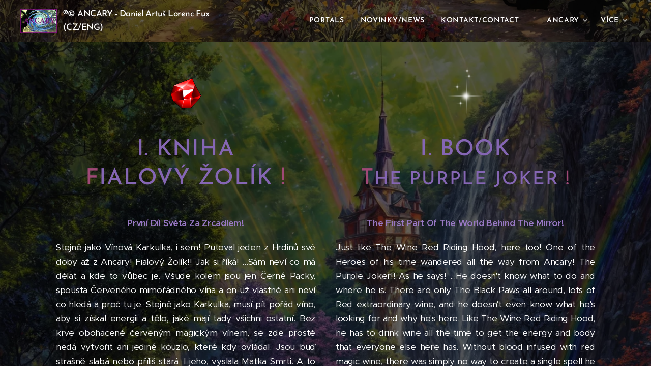

--- FILE ---
content_type: text/html; charset=UTF-8
request_url: https://www.ancary.com/purplejoker/
body_size: 19901
content:
<!DOCTYPE html>
<html class="no-js" prefix="og: https://ogp.me/ns#" lang="cs">
<head><link rel="preconnect" href="https://duyn491kcolsw.cloudfront.net" crossorigin><link rel="preconnect" href="https://fonts.gstatic.com" crossorigin><meta charset="utf-8"><link rel="icon" href="https://duyn491kcolsw.cloudfront.net/files/2d/2di/2div3h.svg?ph=0a01de2d6e" type="image/svg+xml" sizes="any"><link rel="icon" href="https://duyn491kcolsw.cloudfront.net/files/07/07f/07fzq8.svg?ph=0a01de2d6e" type="image/svg+xml" sizes="16x16"><link rel="icon" href="https://duyn491kcolsw.cloudfront.net/files/1j/1j3/1j3767.ico?ph=0a01de2d6e"><link rel="apple-touch-icon" href="https://duyn491kcolsw.cloudfront.net/files/1j/1j3/1j3767.ico?ph=0a01de2d6e"><link rel="icon" href="https://duyn491kcolsw.cloudfront.net/files/1j/1j3/1j3767.ico?ph=0a01de2d6e">
    <meta http-equiv="X-UA-Compatible" content="IE=edge">
    <title>I. Fialový Žolík / The Purple Joker :: Ancary Ryborandia Kyrandia</title>
    <meta name="viewport" content="width=device-width,initial-scale=1">
    <meta name="msapplication-tap-highlight" content="no">
    
    <link href="https://duyn491kcolsw.cloudfront.net/files/0r/0rk/0rklmm.css?ph=0a01de2d6e" media="print" rel="stylesheet">
    <link href="https://duyn491kcolsw.cloudfront.net/files/2e/2e5/2e5qgh.css?ph=0a01de2d6e" media="screen and (min-width:100000em)" rel="stylesheet" data-type="cq" disabled>
    <link rel="stylesheet" href="https://duyn491kcolsw.cloudfront.net/files/41/41k/41kc5i.css?ph=0a01de2d6e"><link rel="stylesheet" href="https://duyn491kcolsw.cloudfront.net/files/3b/3b2/3b2e8e.css?ph=0a01de2d6e" media="screen and (min-width:37.5em)"><link rel="stylesheet" href="https://duyn491kcolsw.cloudfront.net/files/2v/2vp/2vpyx8.css?ph=0a01de2d6e" data-wnd_color_scheme_file=""><link rel="stylesheet" href="https://duyn491kcolsw.cloudfront.net/files/34/34q/34qmjb.css?ph=0a01de2d6e" data-wnd_color_scheme_desktop_file="" media="screen and (min-width:37.5em)" disabled=""><link rel="stylesheet" href="https://duyn491kcolsw.cloudfront.net/files/1j/1jo/1jorv9.css?ph=0a01de2d6e" data-wnd_additive_color_file=""><link rel="stylesheet" href="https://duyn491kcolsw.cloudfront.net/files/1q/1q6/1q648d.css?ph=0a01de2d6e" data-wnd_typography_file=""><link rel="stylesheet" href="https://duyn491kcolsw.cloudfront.net/files/48/48d/48d6xr.css?ph=0a01de2d6e" data-wnd_typography_desktop_file="" media="screen and (min-width:37.5em)" disabled=""><script>(()=>{let e=!1;const t=()=>{if(!e&&window.innerWidth>=600){for(let e=0,t=document.querySelectorAll('head > link[href*="css"][media="screen and (min-width:37.5em)"]');e<t.length;e++)t[e].removeAttribute("disabled");e=!0}};t(),window.addEventListener("resize",t),"container"in document.documentElement.style||fetch(document.querySelector('head > link[data-type="cq"]').getAttribute("href")).then((e=>{e.text().then((e=>{const t=document.createElement("style");document.head.appendChild(t),t.appendChild(document.createTextNode(e)),import("https://duyn491kcolsw.cloudfront.net/client/js.polyfill/container-query-polyfill.modern.js").then((()=>{let e=setInterval((function(){document.body&&(document.body.classList.add("cq-polyfill-loaded"),clearInterval(e))}),100)}))}))}))})()</script>
<link rel="preload stylesheet" href="https://duyn491kcolsw.cloudfront.net/files/2m/2m8/2m8msc.css?ph=0a01de2d6e" as="style"><meta name="description" content="Stejně jako Vínová Karkulka, i sem! Putoval jeden z Hrdinů své doby až z Ancary! Fialový Žolík!! Jak si říká! ...Sám neví co má dělat a kde to vůbec je. Všude kolem jsou jen Černé Packy, spousta Červeného mimořádného vína a on už vlastně ani neví co hledá a proč tu je. Stejně jako Karkulka, musí pít pořád víno, aby..."><meta name="keywords" content=""><meta name="generator" content="Webnode 2"><meta name="apple-mobile-web-app-capable" content="no"><meta name="apple-mobile-web-app-status-bar-style" content="black"><meta name="format-detection" content="telephone=no">

<meta property="og:url" content="https://www.ancary.com/purplejoker/"><meta property="og:title" content="I. Fialový Žolík / The Purple Joker :: Ancary Ryborandia Kyrandia"><meta property="og:type" content="article"><meta property="og:description" content="Stejně jako Vínová Karkulka, i sem! Putoval jeden z Hrdinů své doby až z Ancary! Fialový Žolík!! Jak si říká! ...Sám neví co má dělat a kde to vůbec je. Všude kolem jsou jen Černé Packy, spousta Červeného mimořádného vína a on už vlastně ani neví co hledá a proč tu je. Stejně jako Karkulka, musí pít pořád víno, aby..."><meta property="og:site_name" content="Ancary Ryborandia Kyrandia"><meta property="og:image" content="https://0a01de2d6e.clvaw-cdnwnd.com/f1faed6b2c8af79c635d86d66f5333fe/200000137-d9797d979a/700/Drahokam9.png?ph=0a01de2d6e"><meta property="og:article:published_time" content="2025-08-15T00:00:00+0200"><meta name="robots" content="index,follow"><link rel="canonical" href="https://www.ancary.com/purplejoker/"><script>window.checkAndChangeSvgColor=function(c){try{var a=document.getElementById(c);if(a){c=[["border","borderColor"],["outline","outlineColor"],["color","color"]];for(var h,b,d,f=[],e=0,m=c.length;e<m;e++)if(h=window.getComputedStyle(a)[c[e][1]].replace(/\s/g,"").match(/^rgb[a]?\(([0-9]{1,3}),([0-9]{1,3}),([0-9]{1,3})/i)){b="";for(var g=1;3>=g;g++)b+=("0"+parseInt(h[g],10).toString(16)).slice(-2);"0"===b.charAt(0)&&(d=parseInt(b.substr(0,2),16),d=Math.max(16,d),b=d.toString(16)+b.slice(-4));f.push(c[e][0]+"="+b)}if(f.length){var k=a.getAttribute("data-src"),l=k+(0>k.indexOf("?")?"?":"&")+f.join("&");a.src!=l&&(a.src=l,a.outerHTML=a.outerHTML)}}}catch(n){}};</script><script>
		window._gtmDataLayer = window._gtmDataLayer || [];
		(function(w,d,s,l,i){w[l]=w[l]||[];w[l].push({'gtm.start':new Date().getTime(),event:'gtm.js'});
		var f=d.getElementsByTagName(s)[0],j=d.createElement(s),dl=l!='dataLayer'?'&l='+l:'';
		j.async=true;j.src='https://www.googletagmanager.com/gtm.js?id='+i+dl;f.parentNode.insertBefore(j,f);})
		(window,document,'script','_gtmDataLayer','GTM-542MMSL');</script></head>
<body class="l wt-page l-default l-d-none b-btn-sq b-btn-s-l b-btn-dn b-btn-bw-1 img-d-n img-t-o img-h-z line-solid b-e-ds lbox-d c-s-m  wnd-tce  wnd-fe"><noscript>
				<iframe
				 src="https://www.googletagmanager.com/ns.html?id=GTM-542MMSL"
				 height="0"
				 width="0"
				 style="display:none;visibility:hidden"
				 >
				 </iframe>
			</noscript>

<div class="wnd-page l-page cs-gray ac-none t-t-fs-m t-t-fw-l t-t-sp t-t-d-n t-s-fs-s t-s-fw-l t-s-sp-n t-s-d-n t-p-fs-s t-p-fw-m t-p-sp-n t-h-fs-s t-h-fw-l t-h-sp t-bq-fs-s t-bq-fw-l t-bq-sp t-bq-d-l t-btn-fw-l t-nav-fw-s t-pd-fw-s t-nav-tt-u">
    <div class="l-w t cf t-31">
        <div class="l-bg cf">
            <div class="s-bg-l">
                
                
            </div>
        </div>
        <header class="l-h cf">
            <div class="sw cf">
	<div class="sw-c cf"><section data-space="true" class="s s-hn s-hn-default wnd-mt-classic wnd-na-c logo-classic sc-m wnd-background-image  wnd-w-max wnd-nh-m hm-hidden menu-default-underline">
	<div class="s-w">
		<div class="s-o">

			<div class="s-bg">
                <div class="s-bg-l wnd-background-image fx-none bgpos-bottom-center bgatt-scroll overlay-black">
                    <picture><source type="image/webp" srcset="https://0a01de2d6e.clvaw-cdnwnd.com/f1faed6b2c8af79c635d86d66f5333fe/200000346-718ff71901/700/V%C3%ADnov%C3%A1%20Doba.webp?ph=0a01de2d6e 700w, https://0a01de2d6e.clvaw-cdnwnd.com/f1faed6b2c8af79c635d86d66f5333fe/200000346-718ff71901/V%C3%ADnov%C3%A1%20Doba.webp?ph=0a01de2d6e 1920w, https://0a01de2d6e.clvaw-cdnwnd.com/f1faed6b2c8af79c635d86d66f5333fe/200000346-718ff71901/V%C3%ADnov%C3%A1%20Doba.webp?ph=0a01de2d6e 2x" sizes="100vw" ><img src="https://0a01de2d6e.clvaw-cdnwnd.com/f1faed6b2c8af79c635d86d66f5333fe/200000345-bc3ccbc3ce/V%C3%ADnov%C3%A1%20Doba.png?ph=0a01de2d6e" width="1920" height="1281" alt="" ></picture>
                    
                </div>
			</div>

			<div class="h-w h-f wnd-fixed">

				<div class="n-l">
					<div class="s-c menu-nav">
						<div class="logo-block">
							<div class="b b-l logo logo-default logo-nb brandon-grotesque wnd-logo-with-text wnd-iar-2-1 logo-17 b-ls-m" id="wnd_LogoBlock_27661" data-wnd_mvc_type="wnd.fe.LogoBlock">
	<div class="b-l-c logo-content">
		<a class="b-l-link logo-link" href="/home/">

			<div class="b-l-image logo-image">
				<div class="b-l-image-w logo-image-cell">
                    <picture><source type="image/webp" srcset="https://0a01de2d6e.clvaw-cdnwnd.com/f1faed6b2c8af79c635d86d66f5333fe/200000294-c5d8ac5d8c/450/LOGO%20ANCARY-9.webp?ph=0a01de2d6e 255w, https://0a01de2d6e.clvaw-cdnwnd.com/f1faed6b2c8af79c635d86d66f5333fe/200000294-c5d8ac5d8c/700/LOGO%20ANCARY-9.webp?ph=0a01de2d6e 255w, https://0a01de2d6e.clvaw-cdnwnd.com/f1faed6b2c8af79c635d86d66f5333fe/200000294-c5d8ac5d8c/LOGO%20ANCARY-9.webp?ph=0a01de2d6e 255w" sizes="(min-width: 600px) 450px, (min-width: 360px) calc(100vw * 0.8), 100vw" ><img src="https://0a01de2d6e.clvaw-cdnwnd.com/f1faed6b2c8af79c635d86d66f5333fe/200000051-7d9887e904/LOGO%20ANCARY.jpg?ph=0a01de2d6e" alt="" width="255" height="164" class="wnd-logo-img" ></picture>
				</div>
			</div>

			

			<div class="b-l-br logo-br"></div>

			<div class="b-l-text logo-text-wrapper">
				<div class="b-l-text-w logo-text">
					<span class="b-l-text-c logo-text-cell"><strong>®</strong>© ANCARY - Daniel Artuš Lorenc Fux<em> </em>(CZ/ENG)</span>
				</div>
			</div>

		</a>
	</div>
</div>
						</div>

						<div id="menu-slider">
							<div id="menu-block">
								<nav id="menu"><div class="menu-font menu-wrapper">
	<a href="#" class="menu-close" rel="nofollow" title="Close Menu"></a>
	<ul role="menubar" aria-label="Menu" class="level-1">
		<li role="none" class="wnd-homepage">
			<a class="menu-item" role="menuitem" href="/home/"><span class="menu-item-text">PORTALS</span></a>
			
		</li><li role="none">
			<a class="menu-item" role="menuitem" href="/news/"><span class="menu-item-text">Novinky/News</span></a>
			
		</li><li role="none">
			<a class="menu-item" role="menuitem" href="/contact/"><span class="menu-item-text">Kontakt/Contact</span></a>
			
		</li><li role="none" class="wnd-with-submenu">
			<a class="menu-item" role="menuitem" href="/ancary/"><span class="menu-item-text">♦ ANCARY</span></a>
			<ul role="menubar" aria-label="Menu" class="level-2">
		<li role="none">
			<a class="menu-item" role="menuitem" href="/fortuneteller/"><span class="menu-item-text">I. Zrození Vědmy / Birth of the Fortune Teller</span></a>
			
		</li><li role="none">
			<a class="menu-item" role="menuitem" href="/spellsarrows/"><span class="menu-item-text">II. Kouzla a Šípy / Spells and Arrows</span></a>
			
		</li><li role="none">
			<a class="menu-item" role="menuitem" href="/blackdarkforests/"><span class="menu-item-text">III. Černotemné Lesy / Blackdark Forests</span></a>
			
		</li><li role="none">
			<a class="menu-item" role="menuitem" href="/pestez/"><span class="menu-item-text">IV. Plazák Pestez / Reptilen Pestez</span></a>
			
		</li><li role="none">
			<a class="menu-item" role="menuitem" href="/seasoceans/"><span class="menu-item-text">V. Moře a Oceány / Seas and Oceans</span></a>
			
		</li><li role="none">
			<a class="menu-item" role="menuitem" href="/dracaria/"><span class="menu-item-text">VI. Pohádková DRACARIE / Fairy tale DRACARIA</span></a>
			
		</li><li role="none">
			<a class="menu-item" role="menuitem" href="/purplecard/"><span class="menu-item-text">VII. Šašek a Fialová Karta / Jester and the Purple Card</span></a>
			
		</li>
	</ul>
		</li><li role="none" class="wnd-with-submenu">
			<a class="menu-item" role="menuitem" href="/ryborandia/"><span class="menu-item-text">♦ RYBORANDIA</span></a>
			<ul role="menubar" aria-label="Menu" class="level-2">
		<li role="none">
			<a class="menu-item" role="menuitem" href="/diviningorb/"><span class="menu-item-text">I. Věštící Orb / Divining Orb</span></a>
			
		</li><li role="none">
			<a class="menu-item" role="menuitem" href="/redryborandia/"><span class="menu-item-text">II. Červená Ryborandie / Red Ryborandia</span></a>
			
		</li><li role="none">
			<a class="menu-item" role="menuitem" href="/golddigger/"><span class="menu-item-text">III. Zlatokopka a Nerosty / Gold Digger and Minerals</span></a>
			
		</li><li role="none">
			<a class="menu-item" role="menuitem" href="/lightbearers/"><span class="menu-item-text">IV. Světlonošové / Lightbearers</span></a>
			
		</li>
	</ul>
		</li><li role="none" class="wnd-active-path wnd-with-submenu">
			<a class="menu-item" role="menuitem" href="/wineage/"><span class="menu-item-text">♦ Vínová Doba/Wine Age</span></a>
			<ul role="menubar" aria-label="Menu" class="level-2">
		<li role="none">
			<a class="menu-item" role="menuitem" href="/redridinghood/"><span class="menu-item-text">I. Vínová Karkulka / The Wine Red Riding Hood</span></a>
			
		</li><li role="none" class="wnd-active wnd-active-path">
			<a class="menu-item" role="menuitem" href="/purplejoker/"><span class="menu-item-text">I. Fialový Žolík / The Purple Joker</span></a>
			
		</li>
	</ul>
		</li><li role="none">
			<a class="menu-item" role="menuitem" href="/hrdinove-heroes/"><span class="menu-item-text">• Ancary Hrdinové/Heroes</span></a>
			
		</li><li role="none">
			<a class="menu-item" role="menuitem" href="/mapa-maps/"><span class="menu-item-text">• Ancary Mapa/Maps</span></a>
			
		</li><li role="none">
			<a class="menu-item" role="menuitem" href="/creator/"><span class="menu-item-text">Tvůrce/Creator</span></a>
			
		</li><li role="none">
			<a class="menu-item" role="menuitem" href="/info/"><span class="menu-item-text">Info &amp; Sponsor</span></a>
			
		</li><li role="none">
			<a class="menu-item" role="menuitem" href="/album/"><span class="menu-item-text">Album</span></a>
			
		</li><li role="none">
			<a class="menu-item" role="menuitem" href="/knihovna-online/"><span class="menu-item-text">Knihovna Online</span></a>
			
		</li><li role="none">
			<a class="menu-item" role="menuitem" href="/koupit-od-autora/"><span class="menu-item-text">Koupit od Autora + E-kniha</span></a>
			
		</li><li role="none">
			<a class="menu-item" role="menuitem" href="/project-mmorpg/"><span class="menu-item-text">(?) Project MMORPG Game</span></a>
			
		</li><li role="none">
			<a class="menu-item" role="menuitem" href="/project-serial-netflix/"><span class="menu-item-text">(?) Project Serial (Netflix?)</span></a>
			
		</li><li role="none">
			<a class="menu-item" role="menuitem" href="/i-encyklopedi/"><span class="menu-item-text">(i) ENCYKLOPEDI</span></a>
			
		</li><li role="none" class="wnd-with-submenu">
			<a class="menu-item" role="menuitem" href="/podkategorie-kouzel/"><span class="menu-item-text">(i) LIBRARY</span></a>
			<ul role="menubar" aria-label="Menu" class="level-2">
		<li role="none">
			<a class="menu-item" role="menuitem" href="/knihasnu-bookofdream/"><span class="menu-item-text">|Kniha Snu-Book Of Dream|</span></a>
			
		</li>
	</ul>
		</li>
	</ul>
	<span class="more-text">Více</span>
</div></nav>
							</div>
						</div>

						<div class="cart-and-mobile">
							
							

							<div id="menu-mobile">
								<a href="#" id="menu-submit"><span></span>Menu</a>
							</div>
						</div>

					</div>
				</div>

			</div>

		</div>
	</div>
</section></div>
</div>
        </header>
        <main class="l-m cf">
            <div class="sw cf">
	<div class="sw-c cf"><section class="s s-hm s-hm-hidden wnd-h-hidden cf sc-w   hn-default"></section><section class="s s-basic cf sc-m wnd-background-image  wnd-w-default wnd-s-normal wnd-h-auto">
	<div class="s-w cf">
		<div class="s-o s-fs cf">
			<div class="s-bg cf">
				<div class="s-bg-l wnd-background-image fx-none bgpos-center-center bgatt-scroll overlay-black">
                    <picture><source type="image/webp" srcset="https://0a01de2d6e.clvaw-cdnwnd.com/f1faed6b2c8af79c635d86d66f5333fe/200000334-59ad859adb/700/animegenius_f73308f384c265270dafd9be436a9639.webp?ph=0a01de2d6e 700w, https://0a01de2d6e.clvaw-cdnwnd.com/f1faed6b2c8af79c635d86d66f5333fe/200000334-59ad859adb/animegenius_f73308f384c265270dafd9be436a9639.webp?ph=0a01de2d6e 1536w, https://0a01de2d6e.clvaw-cdnwnd.com/f1faed6b2c8af79c635d86d66f5333fe/200000334-59ad859adb/animegenius_f73308f384c265270dafd9be436a9639.webp?ph=0a01de2d6e 2x" sizes="100vw" ><img src="https://0a01de2d6e.clvaw-cdnwnd.com/f1faed6b2c8af79c635d86d66f5333fe/200000333-d1092d1094/animegenius_f73308f384c265270dafd9be436a9639.png?ph=0a01de2d6e" width="1536" height="1024" alt="" loading="lazy" ></picture>
					
				</div>
			</div>
			<div class="s-c s-fs cf">
				<div class="ez cf">
	<div class="ez-c"><div class="cw cf">
	<div class="cw-c cf"><div class="c cf" style="width:10.002%;">
	<div class="c-c cf"><div class="b b-text cf">
	<div class="b-c b-text-c b-s b-s-t60 b-s-b60 b-cs cf"></div>
</div></div>
</div><div class="c cf" style="width:10%;">
	<div class="c-c cf"><div class="b b-text cf">
	<div class="b-c b-text-c b-s b-s-t60 b-s-b60 b-cs cf"></div>
</div></div>
</div><div class="c cf" style="width:10.001%;">
	<div class="c-c cf"><div class="b b-text cf">
	<div class="b-c b-text-c b-s b-s-t60 b-s-b60 b-cs cf"></div>
</div><div class="b-img b-img-link b b-s cf wnd-orientation-square wnd-type-image img-s-n" style="margin-left:0;margin-right:0;" id="wnd_ImageBlock_1058">
    <a class="b-img-a" title="" href="/wineage/">
        <div class="b-img-w">
            <div class="b-img-c" style="padding-bottom:100%;text-align:center;">
                <picture><source type="image/webp" srcset="https://0a01de2d6e.clvaw-cdnwnd.com/f1faed6b2c8af79c635d86d66f5333fe/200000138-9373a9373f/450/Drahokam9.webp?ph=0a01de2d6e 450w, https://0a01de2d6e.clvaw-cdnwnd.com/f1faed6b2c8af79c635d86d66f5333fe/200000138-9373a9373f/700/Drahokam9.webp?ph=0a01de2d6e 700w, https://0a01de2d6e.clvaw-cdnwnd.com/f1faed6b2c8af79c635d86d66f5333fe/200000138-9373a9373f/Drahokam9.webp?ph=0a01de2d6e 1920w" sizes="(min-width: 600px) calc(100vw * 0.75), 100vw" ><img id="wnd_ImageBlock_1058_img" src="https://0a01de2d6e.clvaw-cdnwnd.com/f1faed6b2c8af79c635d86d66f5333fe/200000137-d9797d979a/Drahokam9.png?ph=0a01de2d6e" alt="" width="1920" height="1920" loading="lazy" style="top:0%;left:0%;width:100%;height:100%;position:absolute;" ></picture>
				</div>
            
	    </div>
    </a>
</div></div>
</div><div class="c cf" style="width:10%;">
	<div class="c-c cf"><div class="b b-text cf">
	<div class="b-c b-text-c b-s b-s-t60 b-s-b60 b-cs cf"></div>
</div></div>
</div><div class="c cf" style="width:10%;">
	<div class="c-c cf"><div class="b b-text cf">
	<div class="b-c b-text-c b-s b-s-t60 b-s-b60 b-cs cf"></div>
</div></div>
</div><div class="c cf" style="width:9.999%;">
	<div class="c-c cf"><div class="b b-text cf">
	<div class="b-c b-text-c b-s b-s-t60 b-s-b60 b-cs cf"></div>
</div></div>
</div><div class="c cf" style="width:9.999%;">
	<div class="c-c cf"><div class="b b-text cf">
	<div class="b-c b-text-c b-s b-s-t60 b-s-b60 b-cs cf"></div>
</div></div>
</div><div class="c cf" style="width:9.999%;">
	<div class="c-c cf"><div class="b-img b-img-link b b-s cf wnd-orientation-portrait wnd-type-image img-s-n" style="margin-left:0;margin-right:0;" id="wnd_ImageBlock_69160">
    <a class="b-img-a" title="" href="/wineage/">
        <div class="b-img-w">
            <div class="b-img-c" style="padding-bottom:150%;text-align:center;">
                <picture><source type="image/webp" srcset="https://0a01de2d6e.clvaw-cdnwnd.com/f1faed6b2c8af79c635d86d66f5333fe/200000248-15c2915c2d/450/imageedit_8_3734350776.webp?ph=0a01de2d6e 64w, https://0a01de2d6e.clvaw-cdnwnd.com/f1faed6b2c8af79c635d86d66f5333fe/200000248-15c2915c2d/700/imageedit_8_3734350776.webp?ph=0a01de2d6e 64w, https://0a01de2d6e.clvaw-cdnwnd.com/f1faed6b2c8af79c635d86d66f5333fe/200000248-15c2915c2d/imageedit_8_3734350776.webp?ph=0a01de2d6e 64w" sizes="(min-width: 600px) calc(100vw * 0.75), 100vw" ><img id="wnd_ImageBlock_69160_img" src="https://0a01de2d6e.clvaw-cdnwnd.com/f1faed6b2c8af79c635d86d66f5333fe/200000247-33d3533d38/imageedit_8_3734350776.png?ph=0a01de2d6e" alt="" width="64" height="96" loading="lazy" style="top:0%;left:0%;width:100%;height:100%;position:absolute;" ></picture>
				</div>
            
	    </div>
    </a>
</div></div>
</div><div class="c cf" style="width:10%;">
	<div class="c-c cf"><div class="b b-text cf">
	<div class="b-c b-text-c b-s b-s-t60 b-s-b60 b-cs cf"></div>
</div></div>
</div><div class="c cf" style="width:10%;">
	<div class="c-c cf"><div class="b b-text cf">
	<div class="b-c b-text-c b-s b-s-t60 b-s-b60 b-cs cf"></div>
</div></div>
</div></div>
</div><div class="cw cf">
	<div class="cw-c cf"><div class="c cf" style="width:50%;">
	<div class="c-c cf"><div class="b b-text cf">
	<div class="b-c b-text-c b-s b-s-t60 b-s-b60 b-cs cf"><h1 class="wnd-align-center"><strong><font class="wsw-29">I. KNIHA<br></font><font class="wsw-40">F</font><font class="wsw-29">IALOVÝ ŽOLÍK </font><font class="wsw-40">!</font></strong></h1>
</div>
</div><div class="b b-text cf">
	<div class="b-c b-text-c b-s b-s-t60 b-s-b60 b-cs cf"><p class="wnd-align-center" id="wnd_TextBlock_36901_inner_0" data-wnd_is_separable="1" data-wnd_separable_index="0" data-wnd_separable_id="wnd_TextBlock_36901"><font class="wsw-19"><strong>První Díl Světa Za Zrcadlem!</strong></font></p><p class="wnd-align-justify" id="wnd_TextBlock_36901_inner_1" data-wnd_is_separable="1" data-wnd_separable_index="1" data-wnd_separable_id="wnd_TextBlock_36901"><font class="wsw-10">Stejně jako Vínová Karkulka, i sem! Putoval jeden z Hrdinů své doby až z Ancary! Fialový Žolík!! Jak si říká! ...Sám neví co má dělat a kde to vůbec je. Všude kolem jsou jen Černé Packy, spousta Červeného mimořádného vína a on už vlastně ani neví co hledá a proč tu je. Stejně jako Karkulka, musí pít pořád víno, aby si získal energii a tělo, jaké mají tady všichni ostatní. Bez krve obohacené červeným magickým vínem, se zde prostě nedá vytvořit ani jediné kouzlo, které kdy ovládal. Jsou buď strašně slabá nebo příliš stará. I jeho, vyslala Matka Smrti. A to právě na pomoc Vínové Karkulce, jak ji všichni známe tady tímto jménem.</font></p></div>
</div></div>
</div><div class="c cf" style="width:50%;">
	<div class="c-c cf"><div class="b b-text cf">
	<div class="b-c b-text-c b-s b-s-t60 b-s-b60 b-cs cf"><h1 class="wnd-align-center"><strong><font class="wsw-29"><div class="wnd-align-center">I. BOOK</div></font><font class="wsw-40">T</font><span style="text-align: center; color: rgb(133, 102, 180); font-size: 2.25rem; letter-spacing: 0.125rem;">HE PURPLE JOKER <font class="wsw-40" style="">!</font></span></strong></h1></div>
</div><div class="b b-text cf">
	<div class="b-c b-text-c b-s b-s-t60 b-s-b60 b-cs cf"><p class="wnd-align-center" id="wnd_TextBlock_42530_inner_0" data-wnd_is_separable="1" data-wnd_separable_index="0" data-wnd_separable_id="wnd_TextBlock_42530"><font class="wsw-19"><strong>The First Part Of The World Behind The Mirror!<br></strong></font></p><p class="wnd-align-justify" id="wnd_TextBlock_42530_inner_1" data-wnd_is_separable="1" data-wnd_separable_index="1" data-wnd_separable_id="wnd_TextBlock_42530"><font class="wsw-10">Just like The Wine Red Riding Hood, here too! One of the Heroes of his time wandered all the way from Ancary! The Purple Joker!! As he says! ...He doesn't know what to do and where he is. There are only The Black Paws all around, lots of Red extraordinary wine, and he doesn't even know what he's looking for and why he's here. Like The Wine Red Riding Hood, he has to drink wine all the time to get the energy and body that everyone else here has. Without blood infused with red magic wine, there was simply no way to create a single spell he had ever mastered. His spells are either terribly weak or too old. His too, sent by the Mother of Death. And that's precisely so that he can help The Wine Red Riding Hood, as we all know her here by that name.</font></p></div>
</div></div>
</div></div>
</div><div class="cw cf">
	<div class="cw-c cf"><div class="c cf" style="width:50%;">
	<div class="c-c cf"><div class="b b-text cf">
	<div class="b-c b-text-c b-s b-s-t60 b-s-b60 b-cs cf"><p class="wnd-align-justify"><font class="wsw-10">Jenže on se nějak dostal přímo do Zrcadlového Světa Vínové Doby, který je prakticky naprosto stejný. Jediný rozdíl který tu je, je prý že zde vládnou Čtyři Žolíci, oproti druhé straně Zrcadla, kde to jsou, Černí Temní Warlockové Noci!!</font></p><p class="wnd-align-center"><em><font class="wsw-10">...Jak se píše runy na Zrcadle Světa hluboko zde v lese...</font></em></p></div>
</div></div>
</div><div class="c cf" style="width:50%;">
	<div class="c-c cf"><div class="b b-text cf">
	<div class="b-c b-text-c b-s b-s-t60 b-s-b60 b-cs cf"><p class="wnd-align-justify"><font class="wsw-10">But somehow he got directly into the Mirror World of the Wine Age, which is practically exactly the same. The only difference here is that the Four Jokers rule here, opposite the other side of the Mirror, where they are, the Black Dark Warlocks of the Night!!</font></p><p class="wnd-align-center"><em><font class="wsw-10">...As written in the runes on the Mirror Of The World deep here in the forest...</font></em><br></p></div>
</div></div>
</div></div>
</div></div>
</div>
			</div>
		</div>
	</div>
</section><section class="s s-basic cf sc-m wnd-background-pattern  wnd-w-default wnd-s-normal wnd-h-auto">
	<div class="s-w cf">
		<div class="s-o s-fs cf">
			<div class="s-bg cf">
				<div class="s-bg-l wnd-background-pattern  bgpos-center-center bgatt-scroll overlay-black-strong" style="background-image:url('https://duyn491kcolsw.cloudfront.net/files/4c/4c5/4c5fs8.jpg?ph=0a01de2d6e')">
                    
					
				</div>
			</div>
			<div class="s-c s-fs cf">
				<div class="ez cf">
	<div class="ez-c"><div class="cw cf">
	<div class="cw-c cf"><div class="c cf" style="width:78.574%;">
	<div class="c-c cf"><div class="b-img b-img-lightbox b b-s cf wnd-orientation-landscape wnd-type-image img-s-n" style="margin-left:0;margin-right:0;" id="wnd_ImageBlock_89770">
	<a class="litebox b-img-a" href="https://0a01de2d6e.clvaw-cdnwnd.com/f1faed6b2c8af79c635d86d66f5333fe/200000429-a0e76a0e78/V%C3%ADnova%20Za%20Zrcadlem%201%20-%20Deska.jpeg?ph=0a01de2d6e" width="1536" height="1024" title="">
		<div class="b-img-w">
			<div class="b-img-c" style="padding-bottom:66.67%;text-align:center;">
                <picture><source type="image/webp" srcset="https://0a01de2d6e.clvaw-cdnwnd.com/f1faed6b2c8af79c635d86d66f5333fe/200000430-16bfc16bfe/450/V%C3%ADnova%20Za%20Zrcadlem%201%20-%20Deska.webp?ph=0a01de2d6e 450w, https://0a01de2d6e.clvaw-cdnwnd.com/f1faed6b2c8af79c635d86d66f5333fe/200000430-16bfc16bfe/700/V%C3%ADnova%20Za%20Zrcadlem%201%20-%20Deska.webp?ph=0a01de2d6e 700w, https://0a01de2d6e.clvaw-cdnwnd.com/f1faed6b2c8af79c635d86d66f5333fe/200000430-16bfc16bfe/V%C3%ADnova%20Za%20Zrcadlem%201%20-%20Deska.webp?ph=0a01de2d6e 1536w" sizes="(min-width: 600px) calc(100vw * 0.75), 100vw" ><img id="wnd_ImageBlock_89770_img" src="https://0a01de2d6e.clvaw-cdnwnd.com/f1faed6b2c8af79c635d86d66f5333fe/200000429-a0e76a0e78/V%C3%ADnova%20Za%20Zrcadlem%201%20-%20Deska.jpeg?ph=0a01de2d6e" alt="" width="1536" height="1024" loading="lazy" style="top:0%;left:0%;width:100%;height:100%;position:absolute;" ></picture>
				</div>
			
		</div>
	</a>
</div></div>
</div><div class="c cf" style="width:21.426%;">
	<div class="c-c cf"><div class="b b-text cf">
	<div class="b-c b-text-c b-s b-s-t60 b-s-b60 b-cs cf"></div>
</div><div class="b b-text cf">
	<div class="b-c b-text-c b-s b-s-t60 b-s-b60 b-cs cf"></div>
</div><div class="b b-text cf">
	<div class="b-c b-text-c b-s b-s-t60 b-s-b60 b-cs cf"></div>
</div><div class="b b-text cf">
	<div class="b-c b-text-c b-s b-s-t60 b-s-b60 b-cs cf"></div>
</div><div class="b b-text cf">
	<div class="b-c b-text-c b-s b-s-t60 b-s-b60 b-cs cf"></div>
</div><div class="b b-text cf">
	<div class="b-c b-text-c b-s b-s-t60 b-s-b60 b-cs cf"></div>
</div><div class="b b-text cf">
	<div class="b-c b-text-c b-s b-s-t60 b-s-b60 b-cs cf"></div>
</div><div class="b b-text cf">
	<div class="b-c b-text-c b-s b-s-t60 b-s-b60 b-cs cf"></div>
</div><div class="b b-text cf">
	<div class="b-c b-text-c b-s b-s-t60 b-s-b60 b-cs cf"></div>
</div><div class="b-img b-img-lightbox b b-s cf wnd-orientation-landscape wnd-type-image img-s-n" style="margin-left:0;margin-right:0;" id="wnd_ImageBlock_43405">
	<a class="litebox b-img-a" href="https://0a01de2d6e.clvaw-cdnwnd.com/f1faed6b2c8af79c635d86d66f5333fe/200000179-00b6b00b6d/101b.png?ph=0a01de2d6e" width="1242" height="827" title="">
		<div class="b-img-w">
			<div class="b-img-c" style="padding-bottom:66.59%;text-align:center;">
                <picture><source type="image/webp" srcset="https://0a01de2d6e.clvaw-cdnwnd.com/f1faed6b2c8af79c635d86d66f5333fe/200000180-e3e2ce3e2f/450/101b.webp?ph=0a01de2d6e 450w, https://0a01de2d6e.clvaw-cdnwnd.com/f1faed6b2c8af79c635d86d66f5333fe/200000180-e3e2ce3e2f/700/101b.webp?ph=0a01de2d6e 700w, https://0a01de2d6e.clvaw-cdnwnd.com/f1faed6b2c8af79c635d86d66f5333fe/200000180-e3e2ce3e2f/101b.webp?ph=0a01de2d6e 1242w" sizes="(min-width: 600px) calc(100vw * 0.75), 100vw" ><img id="wnd_ImageBlock_43405_img" src="https://0a01de2d6e.clvaw-cdnwnd.com/f1faed6b2c8af79c635d86d66f5333fe/200000179-00b6b00b6d/101b.png?ph=0a01de2d6e" alt="" width="1242" height="827" loading="lazy" style="top:0%;left:0%;width:100%;height:100%;position:absolute;" ></picture>
				</div>
			
		</div>
	</a>
</div></div>
</div></div>
</div></div>
</div>
			</div>
		</div>
	</div>
</section><section class="s s-basic cf sc-m wnd-background-pattern  wnd-w-default wnd-s-normal wnd-h-auto">
	<div class="s-w cf">
		<div class="s-o s-fs cf">
			<div class="s-bg cf">
				<div class="s-bg-l wnd-background-pattern  bgpos-center-center bgatt-scroll overlay-black-strong" style="background-image:url('https://duyn491kcolsw.cloudfront.net/files/4c/4c5/4c5fs8.jpg?ph=0a01de2d6e')">
                    
					
				</div>
			</div>
			<div class="s-c s-fs cf">
				<div class="ez cf">
	<div class="ez-c"><div class="cw cf">
	<div class="cw-c cf"><div class="c cf" style="width:50%;">
	<div class="c-c cf"><div class="cw cf">
	<div class="cw-c cf"><div class="c cf" style="width:20.001%;">
	<div class="c-c cf"><div class="b b-text cf">
	<div class="b-c b-text-c b-s b-s-t60 b-s-b60 b-cs cf"></div>
</div></div>
</div><div class="c cf" style="width:19.999%;">
	<div class="c-c cf"><div class="b b-text cf">
	<div class="b-c b-text-c b-s b-s-t60 b-s-b60 b-cs cf"></div>
</div></div>
</div><div class="c cf" style="width:20%;">
	<div class="c-c cf"><div class="b-img b-img-link b b-s cf wnd-orientation-portrait wnd-type-image img-s-n" style="margin-left:0;margin-right:0;" id="wnd_ImageBlock_5741">
    <a class="b-img-a" title="" href="https://www.youtube.com/channel/UC81N6vg9N6O-LntGaMCnxXw" target="_blank">
        <div class="b-img-w">
            <div class="b-img-c" style="padding-bottom:150%;text-align:center;">
                <picture><source type="image/webp" srcset="https://0a01de2d6e.clvaw-cdnwnd.com/f1faed6b2c8af79c635d86d66f5333fe/200000248-15c2915c2d/450/imageedit_8_3734350776.webp?ph=0a01de2d6e 64w, https://0a01de2d6e.clvaw-cdnwnd.com/f1faed6b2c8af79c635d86d66f5333fe/200000248-15c2915c2d/700/imageedit_8_3734350776.webp?ph=0a01de2d6e 64w, https://0a01de2d6e.clvaw-cdnwnd.com/f1faed6b2c8af79c635d86d66f5333fe/200000248-15c2915c2d/imageedit_8_3734350776.webp?ph=0a01de2d6e 64w" sizes="(min-width: 600px) calc(100vw * 0.75), 100vw" ><img id="wnd_ImageBlock_5741_img" src="https://0a01de2d6e.clvaw-cdnwnd.com/f1faed6b2c8af79c635d86d66f5333fe/200000247-33d3533d38/imageedit_8_3734350776.png?ph=0a01de2d6e" alt="" width="64" height="96" loading="lazy" style="top:0%;left:0%;width:100%;height:100%;position:absolute;" ></picture>
				</div>
            
	    </div>
    </a>
</div></div>
</div><div class="c cf" style="width:19.999%;">
	<div class="c-c cf"><div class="b b-text cf">
	<div class="b-c b-text-c b-s b-s-t60 b-s-b60 b-cs cf"></div>
</div></div>
</div><div class="c cf" style="width:20.001%;">
	<div class="c-c cf"><div class="b b-text cf">
	<div class="b-c b-text-c b-s b-s-t60 b-s-b60 b-cs cf"></div>
</div></div>
</div></div>
</div><div class="b b-text cf">
	<div class="b-c b-text-c b-s b-s-t60 b-s-b60 b-cs cf"><p class="wnd-align-center"><font class="wsw-11 wnd-font-size-120"><strong><font class="wsw-08">♦</font> CZ ukázka <font class="wsw-08">♦</font></strong></font></p></div>
</div><div class="b b-video b-s" style="margin-left:0%;margin-right:0%;">
	<div class="b-c" style="position:relative;padding-bottom:56.25%;">
		<iframe src="//www.youtube.com/embed/9Gkxsj8Xjek?wmode=opaque" style="position:absolute;top:0%;left:0%;width:100%;height:100%;" allowfullscreen="1" loading="lazy"></iframe>
	</div>
</div></div>
</div><div class="c cf" style="width:50%;">
	<div class="c-c cf"><div class="cw cf">
	<div class="cw-c cf"><div class="c cf" style="width:20.001%;">
	<div class="c-c cf"><div class="b b-text cf">
	<div class="b-c b-text-c b-s b-s-t60 b-s-b60 b-cs cf"></div>
</div></div>
</div><div class="c cf" style="width:19.999%;">
	<div class="c-c cf"><div class="b b-text cf">
	<div class="b-c b-text-c b-s b-s-t60 b-s-b60 b-cs cf"></div>
</div></div>
</div><div class="c cf" style="width:20%;">
	<div class="c-c cf"><div class="b-img b-img-link b b-s cf wnd-orientation-portrait wnd-type-image img-s-n" style="margin-left:0;margin-right:0;" id="wnd_ImageBlock_42408">
    <a class="b-img-a" title="" href="https://www.youtube.com/channel/UC81N6vg9N6O-LntGaMCnxXw" target="_blank">
        <div class="b-img-w">
            <div class="b-img-c" style="padding-bottom:150%;text-align:center;">
                <picture><source type="image/webp" srcset="https://0a01de2d6e.clvaw-cdnwnd.com/f1faed6b2c8af79c635d86d66f5333fe/200000248-15c2915c2d/450/imageedit_8_3734350776.webp?ph=0a01de2d6e 64w, https://0a01de2d6e.clvaw-cdnwnd.com/f1faed6b2c8af79c635d86d66f5333fe/200000248-15c2915c2d/700/imageedit_8_3734350776.webp?ph=0a01de2d6e 64w, https://0a01de2d6e.clvaw-cdnwnd.com/f1faed6b2c8af79c635d86d66f5333fe/200000248-15c2915c2d/imageedit_8_3734350776.webp?ph=0a01de2d6e 64w" sizes="(min-width: 600px) calc(100vw * 0.75), 100vw" ><img id="wnd_ImageBlock_42408_img" src="https://0a01de2d6e.clvaw-cdnwnd.com/f1faed6b2c8af79c635d86d66f5333fe/200000247-33d3533d38/imageedit_8_3734350776.png?ph=0a01de2d6e" alt="" width="64" height="96" loading="lazy" style="top:0%;left:0%;width:100%;height:100%;position:absolute;" ></picture>
				</div>
            
	    </div>
    </a>
</div></div>
</div><div class="c cf" style="width:19.999%;">
	<div class="c-c cf"><div class="b b-text cf">
	<div class="b-c b-text-c b-s b-s-t60 b-s-b60 b-cs cf"></div>
</div></div>
</div><div class="c cf" style="width:20.001%;">
	<div class="c-c cf"><div class="b b-text cf">
	<div class="b-c b-text-c b-s b-s-t60 b-s-b60 b-cs cf"></div>
</div></div>
</div></div>
</div><div class="b b-text cf">
	<div class="b-c b-text-c b-s b-s-t60 b-s-b60 b-cs cf"><p class="wnd-align-center"><font class="wsw-11 wnd-font-size-120"><strong><font class="wsw-08">♦</font> ENG trailer <font class="wsw-08">♦</font></strong></font></p></div>
</div><div class="b b-video b-s" style="margin-left:0%;margin-right:0%;">
	<div class="b-c" style="position:relative;padding-bottom:56.25%;">
		<iframe src="//www.youtube.com/embed/a5xKjfDtE7Y?wmode=opaque" style="position:absolute;top:0%;left:0%;width:100%;height:100%;" allowfullscreen="1" loading="lazy"></iframe>
	</div>
</div></div>
</div></div>
</div><div class="b-img b-img-link b b-s cf wnd-orientation-portrait wnd-type-image img-s-n" style="margin-left:43.64%;margin-right:43.64%;" id="wnd_ImageBlock_90341746391382028">
    <a class="b-img-a" title="" href="/purplejoker/">
        <div class="b-img-w">
            <div class="b-img-c" style="padding-bottom:150%;text-align:center;">
                <picture><source type="image/webp" srcset="https://0a01de2d6e.clvaw-cdnwnd.com/f1faed6b2c8af79c635d86d66f5333fe/200000248-15c2915c2d/450/imageedit_8_3734350776.webp?ph=0a01de2d6e 64w, https://0a01de2d6e.clvaw-cdnwnd.com/f1faed6b2c8af79c635d86d66f5333fe/200000248-15c2915c2d/700/imageedit_8_3734350776.webp?ph=0a01de2d6e 64w, https://0a01de2d6e.clvaw-cdnwnd.com/f1faed6b2c8af79c635d86d66f5333fe/200000248-15c2915c2d/imageedit_8_3734350776.webp?ph=0a01de2d6e 64w" sizes="100vw" ><img id="wnd_ImageBlock_90341746391382028_img" src="https://0a01de2d6e.clvaw-cdnwnd.com/f1faed6b2c8af79c635d86d66f5333fe/200000247-33d3533d38/imageedit_8_3734350776.png?ph=0a01de2d6e" alt="" width="64" height="96" loading="lazy" style="top:0%;left:0%;width:100%;height:100%;position:absolute;" ></picture>
				</div>
            
	    </div>
    </a>
</div></div>
</div>
			</div>
		</div>
	</div>
</section></div>
</div>
        </main>
        <footer class="l-f cf">
            <div class="sw cf">
	<div class="sw-c cf"><section data-wn-border-element="s-f-border" class="s s-f s-f-basic s-f-simple sc-m wnd-background-image  wnd-w-default wnd-s-higher">
	<div class="s-w">
		<div class="s-o">
			<div class="s-bg">
                <div class="s-bg-l wnd-background-image fx-none bgpos-bottom-center bgatt-scroll overlay-black">
                    <picture><source type="image/webp" srcset="https://0a01de2d6e.clvaw-cdnwnd.com/f1faed6b2c8af79c635d86d66f5333fe/200000322-3480134802/700/animegenius_aa05193c4af7ff6407ae0edd28df8d9a.webp?ph=0a01de2d6e 700w, https://0a01de2d6e.clvaw-cdnwnd.com/f1faed6b2c8af79c635d86d66f5333fe/200000322-3480134802/animegenius_aa05193c4af7ff6407ae0edd28df8d9a.webp?ph=0a01de2d6e 1920w, https://0a01de2d6e.clvaw-cdnwnd.com/f1faed6b2c8af79c635d86d66f5333fe/200000322-3480134802/animegenius_aa05193c4af7ff6407ae0edd28df8d9a.webp?ph=0a01de2d6e 2x" sizes="100vw" ><img src="https://0a01de2d6e.clvaw-cdnwnd.com/f1faed6b2c8af79c635d86d66f5333fe/200000321-7949e794a0/animegenius_aa05193c4af7ff6407ae0edd28df8d9a.png?ph=0a01de2d6e" width="1920" height="1281" alt="" loading="lazy" ></picture>
                    
                </div>
			</div>
			<div class="s-c s-f-l-w s-f-border">
				<div class="s-f-l b-s b-s-t0 b-s-b0">
					<div class="s-f-l-c s-f-l-c-first">
						<div class="s-f-cr"><span class="it b link">
	<span class="it-c"><font class="wnd-font-size-90"><font class="wnd-font-size-110"><font class="wnd-font-size-90"><font class="wnd-font-size-90"><font class="wnd-font-size-90"><font class="wnd-font-size-110">// ®© Daniel Artuš Lorenc Fux</font> - <font class="wnd-font-size-110">Spisovatel Dračí Fantazie</font>&nbsp;// *</font><font class="wnd-font-size-90">Všechna práva psaní</font>&nbsp;®<strong>ANCARY</strong> ®<strong>RYBORANDIA</strong> ®<strong>Vínová</strong><strong> Doba</strong>,&nbsp;®©&nbsp;<font class="wnd-font-size-90">Vyhrazena a Chráněna&nbsp;</font></font><font class="wnd-font-size-90"><font>// </font><br></font></font><font class="wnd-font-size-80">//&nbsp;®© Daniel Artuš Lorenc Fux - Writer of Dragon Fantasy // *All Rights of Writing&nbsp;</font></font><font class="wnd-font-size-90">®<strong>ANCARY</strong> ®<strong>RYBORANDIA</strong> ®<strong>Wine Age</strong>, ®© Reserved &amp; Protected //</font></font></span>
</span></div>
						<div class="s-f-sf">
                            <span class="sf b">
<span class="sf-content sf-c link">Vytvořeno službou <a href="https://www.webnode.cz/?utm_source=text&utm_medium=footer&utm_content=wnd2&utm_campaign=signature" rel="noopener nofollow" target="_blank">Webnode</a></span>
</span>
                            
                            
                            
                            
                        </div>
					</div>
					<div class="s-f-l-c s-f-l-c-last">
						<div class="s-f-lang lang-select cf">
	
</div>
					</div>
                    <div class="s-f-l-c s-f-l-c-currency">
                        <div class="s-f-ccy ccy-select cf">
	
</div>
                    </div>
				</div>
			</div>
		</div>
	</div>
</section></div>
</div>
        </footer>
    </div>
    
</div>


<script src="https://duyn491kcolsw.cloudfront.net/files/3e/3em/3eml8v.js?ph=0a01de2d6e" crossorigin="anonymous" type="module"></script><script>document.querySelector(".wnd-fe")&&[...document.querySelectorAll(".c")].forEach((e=>{const t=e.querySelector(".b-text:only-child");t&&""===t.querySelector(".b-text-c").innerText&&e.classList.add("column-empty")}))</script>


<script src="https://duyn491kcolsw.cloudfront.net/client.fe/js.compiled/lang.cz.2092.js?ph=0a01de2d6e" crossorigin="anonymous"></script><script src="https://duyn491kcolsw.cloudfront.net/client.fe/js.compiled/compiled.multi.2-2198.js?ph=0a01de2d6e" crossorigin="anonymous"></script><script>var wnd = wnd || {};wnd.$data = {"image_content_items":{"wnd_ThumbnailBlock_750875":{"id":"wnd_ThumbnailBlock_750875","type":"wnd.pc.ThumbnailBlock"},"wnd_HeaderSection_header_main_879566896":{"id":"wnd_HeaderSection_header_main_879566896","type":"wnd.pc.HeaderSection"},"wnd_ImageBlock_376219364":{"id":"wnd_ImageBlock_376219364","type":"wnd.pc.ImageBlock"},"wnd_Section_default_552748745":{"id":"wnd_Section_default_552748745","type":"wnd.pc.Section"},"wnd_ImageBlock_43405":{"id":"wnd_ImageBlock_43405","type":"wnd.pc.ImageBlock"},"wnd_Section_default_816644132":{"id":"wnd_Section_default_816644132","type":"wnd.pc.Section"},"wnd_ImageBlock_5741":{"id":"wnd_ImageBlock_5741","type":"wnd.pc.ImageBlock"},"wnd_ImageBlock_42408":{"id":"wnd_ImageBlock_42408","type":"wnd.pc.ImageBlock"},"wnd_ImageBlock_1058":{"id":"wnd_ImageBlock_1058","type":"wnd.pc.ImageBlock"},"wnd_ImageBlock_69160":{"id":"wnd_ImageBlock_69160","type":"wnd.pc.ImageBlock"},"wnd_Section_default_312949071":{"id":"wnd_Section_default_312949071","type":"wnd.pc.Section"},"wnd_ImageBlock_89770":{"id":"wnd_ImageBlock_89770","type":"wnd.pc.ImageBlock"},"wnd_ImageBlock_90341746391382028":{"id":"wnd_ImageBlock_90341746391382028","type":"wnd.pc.ImageBlock"},"wnd_LogoBlock_27661":{"id":"wnd_LogoBlock_27661","type":"wnd.pc.LogoBlock"},"wnd_FooterSection_footer_75062":{"id":"wnd_FooterSection_footer_75062","type":"wnd.pc.FooterSection"}},"svg_content_items":{"wnd_ImageBlock_376219364":{"id":"wnd_ImageBlock_376219364","type":"wnd.pc.ImageBlock"},"wnd_ImageBlock_43405":{"id":"wnd_ImageBlock_43405","type":"wnd.pc.ImageBlock"},"wnd_ImageBlock_5741":{"id":"wnd_ImageBlock_5741","type":"wnd.pc.ImageBlock"},"wnd_ImageBlock_42408":{"id":"wnd_ImageBlock_42408","type":"wnd.pc.ImageBlock"},"wnd_ImageBlock_1058":{"id":"wnd_ImageBlock_1058","type":"wnd.pc.ImageBlock"},"wnd_ImageBlock_69160":{"id":"wnd_ImageBlock_69160","type":"wnd.pc.ImageBlock"},"wnd_ImageBlock_89770":{"id":"wnd_ImageBlock_89770","type":"wnd.pc.ImageBlock"},"wnd_ImageBlock_90341746391382028":{"id":"wnd_ImageBlock_90341746391382028","type":"wnd.pc.ImageBlock"},"wnd_LogoBlock_27661":{"id":"wnd_LogoBlock_27661","type":"wnd.pc.LogoBlock"}},"content_items":[],"eshopSettings":{"ESHOP_SETTINGS_DISPLAY_PRICE_WITHOUT_VAT":false,"ESHOP_SETTINGS_DISPLAY_ADDITIONAL_VAT":false,"ESHOP_SETTINGS_DISPLAY_SHIPPING_COST":false},"project_info":{"isMultilanguage":false,"isMulticurrency":false,"eshop_tax_enabled":"1","country_code":"","contact_state":"","eshop_tax_type":"VAT","eshop_discounts":false,"graphQLURL":"https:\/\/ancary.com\/servers\/graphql\/","iubendaSettings":{"cookieBarCode":"","cookiePolicyCode":"","privacyPolicyCode":"","termsAndConditionsCode":""}}};</script><script>wnd.$system = {"fileSystemType":"aws_s3","localFilesPath":"https:\/\/www.ancary.com\/_files\/","awsS3FilesPath":"https:\/\/0a01de2d6e.clvaw-cdnwnd.com\/f1faed6b2c8af79c635d86d66f5333fe\/","staticFiles":"https:\/\/duyn491kcolsw.cloudfront.net\/files","isCms":false,"staticCDNServers":["https:\/\/duyn491kcolsw.cloudfront.net\/"],"fileUploadAllowExtension":["jpg","jpeg","jfif","png","gif","bmp","ico","svg","webp","tiff","pdf","doc","docx","ppt","pptx","pps","ppsx","odt","xls","xlsx","txt","rtf","mp3","wma","wav","ogg","amr","flac","m4a","3gp","avi","wmv","mov","mpg","mkv","mp4","mpeg","m4v","swf","gpx","stl","csv","xml","txt","dxf","dwg","iges","igs","step","stp"],"maxUserFormFileLimit":4194304,"frontendLanguage":"cz","backendLanguage":"cz","frontendLanguageId":1,"page":{"id":200010012,"identifier":"purplejoker","template":{"id":200000154,"styles":{"background":{"default":null},"additiveColor":"ac-none","scheme":"cs-gray","lineStyle":"line-solid","imageTitle":"img-t-o","imageHover":"img-h-z","imageStyle":"img-d-n","buttonDecoration":"b-btn-dn","buttonStyle":"b-btn-sq","buttonSize":"b-btn-s-l","buttonBorders":"b-btn-bw-1","lightboxStyle":"lbox-d","eshopGridItemStyle":"b-e-ds","eshopGridItemAlign":"b-e-c","columnSpaces":"c-s-m","layoutType":"l-default","layoutDecoration":"l-d-none","formStyle":"default","menuType":"","menuStyle":"menu-default-underline","sectionWidth":"wnd-w-default","sectionSpace":"wnd-s-normal","typoColumnElement":true,"typography":"t-31_new","typoTitleSizes":"t-t-fs-m","typoTitleWeights":"t-t-fw-l","typoTitleSpacings":"t-t-sp","typoTitleDecorations":"t-t-d-n","typoHeadingSizes":"t-h-fs-s","typoHeadingWeights":"t-h-fw-l","typoHeadingSpacings":"t-h-sp","typoSubtitleSizes":"t-s-fs-s","typoSubtitleWeights":"t-s-fw-l","typoSubtitleSpacings":"t-s-sp-n","typoSubtitleDecorations":"t-s-d-n","typoParagraphSizes":"t-p-fs-s","typoParagraphWeights":"t-p-fw-m","typoParagraphSpacings":"t-p-sp-n","typoBlockquoteSizes":"t-bq-fs-s","typoBlockquoteWeights":"t-bq-fw-l","typoBlockquoteSpacings":"t-bq-sp","typoBlockquoteDecorations":"t-bq-d-l","buttonWeight":"t-btn-fw-l","menuWeight":"t-nav-fw-s","productWeight":"t-pd-fw-s","menuTextTransform":"t-nav-tt-u"}},"layout":"default","name":"I. Fialov\u00fd \u017dol\u00edk \/ The Purple Joker","html_title":"","language":"cz","langId":1,"isHomepage":false,"meta_description":"","meta_keywords":"","header_code":"","footer_code":"","styles":{"pageBased":{"navline":{"style":{"sectionWidth":"wnd-w-wider","sectionHeight":"wnd-nh-m","sectionPosition":"wnd-na-c"}}}},"countFormsEntries":[]},"listingsPrefix":"\/l\/","productPrefix":"\/p\/","cartPrefix":"\/cart\/","checkoutPrefix":"\/checkout\/","searchPrefix":"\/search\/","isCheckout":false,"isEshop":false,"hasBlog":false,"isProductDetail":false,"isListingDetail":false,"listing_page":[],"hasEshopAnalytics":false,"gTagId":null,"gAdsId":null,"format":{"be":{"DATE_TIME":{"mask":"%d.%m.%Y %H:%M","regexp":"^(((0?[1-9]|[1,2][0-9]|3[0,1])\\.(0?[1-9]|1[0-2])\\.[0-9]{1,4})(( [0-1][0-9]| 2[0-3]):[0-5][0-9])?|(([0-9]{4}(0[1-9]|1[0-2])(0[1-9]|[1,2][0-9]|3[0,1])(0[0-9]|1[0-9]|2[0-3])[0-5][0-9][0-5][0-9])))?$"},"DATE":{"mask":"%d.%m.%Y","regexp":"^((0?[1-9]|[1,2][0-9]|3[0,1])\\.(0?[1-9]|1[0-2])\\.[0-9]{1,4})$"},"CURRENCY":{"mask":{"point":",","thousands":" ","decimals":2,"mask":"%s","zerofill":true,"ignoredZerofill":true}}},"fe":{"DATE_TIME":{"mask":"%d.%m.%Y %H:%M","regexp":"^(((0?[1-9]|[1,2][0-9]|3[0,1])\\.(0?[1-9]|1[0-2])\\.[0-9]{1,4})(( [0-1][0-9]| 2[0-3]):[0-5][0-9])?|(([0-9]{4}(0[1-9]|1[0-2])(0[1-9]|[1,2][0-9]|3[0,1])(0[0-9]|1[0-9]|2[0-3])[0-5][0-9][0-5][0-9])))?$"},"DATE":{"mask":"%d.%m.%Y","regexp":"^((0?[1-9]|[1,2][0-9]|3[0,1])\\.(0?[1-9]|1[0-2])\\.[0-9]{1,4})$"},"CURRENCY":{"mask":{"point":",","thousands":" ","decimals":2,"mask":"%s","zerofill":true,"ignoredZerofill":true}}}},"e_product":null,"listing_item":null,"feReleasedFeatures":{"dualCurrency":false,"HeurekaSatisfactionSurvey":true,"productAvailability":true},"labels":{"dualCurrency.fixedRate":"","invoicesGenerator.W2EshopInvoice.alreadyPayed":"Nepla\u0165te! - Uhrazeno","invoicesGenerator.W2EshopInvoice.amount":"Mno\u017estv\u00ed:","invoicesGenerator.W2EshopInvoice.contactInfo":"Kontaktn\u00ed informace:","invoicesGenerator.W2EshopInvoice.couponCode":"K\u00f3d kup\u00f3nu","invoicesGenerator.W2EshopInvoice.customer":"Z\u00e1kazn\u00edk:","invoicesGenerator.W2EshopInvoice.dateOfIssue":"Datum vystaven\u00ed:","invoicesGenerator.W2EshopInvoice.dateOfTaxableSupply":"Datum uskute\u010dn\u011bn\u00ed pln\u011bn\u00ed:","invoicesGenerator.W2EshopInvoice.dic":"DI\u010c:","invoicesGenerator.W2EshopInvoice.discount":"Sleva","invoicesGenerator.W2EshopInvoice.dueDate":"Datum splatnosti:","invoicesGenerator.W2EshopInvoice.email":"E-mail:","invoicesGenerator.W2EshopInvoice.filenamePrefix":"Faktura-","invoicesGenerator.W2EshopInvoice.fiscalCode":"Da\u0148ov\u00fd k\u00f3d:","invoicesGenerator.W2EshopInvoice.freeShipping":"Doprava zdarma","invoicesGenerator.W2EshopInvoice.ic":"I\u010c:","invoicesGenerator.W2EshopInvoice.invoiceNo":"Faktura \u010d\u00edslo","invoicesGenerator.W2EshopInvoice.invoiceNoTaxed":"Faktura - Da\u0148ov\u00fd doklad \u010d\u00edslo","invoicesGenerator.W2EshopInvoice.notVatPayers":"Nejsem pl\u00e1tcem DPH","invoicesGenerator.W2EshopInvoice.orderNo":"\u010c\u00edslo objedn\u00e1vky:","invoicesGenerator.W2EshopInvoice.paymentPrice":"Cena platebn\u00ed metody:","invoicesGenerator.W2EshopInvoice.pec":"PEC:","invoicesGenerator.W2EshopInvoice.phone":"Telefon:","invoicesGenerator.W2EshopInvoice.priceExTax":"Cena bez dan\u011b:","invoicesGenerator.W2EshopInvoice.priceIncludingTax":"Cena v\u010detn\u011b dan\u011b:","invoicesGenerator.W2EshopInvoice.product":"Produkt:","invoicesGenerator.W2EshopInvoice.productNr":"\u010c\u00edslo produktu:","invoicesGenerator.W2EshopInvoice.recipientCode":"K\u00f3d p\u0159\u00edjemce:","invoicesGenerator.W2EshopInvoice.shippingAddress":"Doru\u010dovac\u00ed adresa:","invoicesGenerator.W2EshopInvoice.shippingPrice":"Cena dopravy:","invoicesGenerator.W2EshopInvoice.subtotal":"Mezisou\u010det:","invoicesGenerator.W2EshopInvoice.sum":"Celkov\u00e1 cena","invoicesGenerator.W2EshopInvoice.supplier":"Dodavatel","invoicesGenerator.W2EshopInvoice.tax":"Da\u0148:","invoicesGenerator.W2EshopInvoice.total":"Celkem:","invoicesGenerator.W2EshopInvoice.web":"Web:","wnd.errorBandwidthStorage.description":"Omlouv\u00e1me se za p\u0159\u00edpadn\u00e9 komplikace. Pokud jste majitel t\u011bchto str\u00e1nek a chcete je znovu zprovoznit, p\u0159ihlaste se pros\u00edm ke sv\u00e9mu \u00fa\u010dtu.","wnd.errorBandwidthStorage.heading":"Tento web je do\u010dasn\u011b nedostupn\u00fd (nebo ve v\u00fdstavb\u011b)","wnd.es.CheckoutShippingService.correiosDeliveryWithSpecialConditions":"CEP de destino est\u00e1 sujeito a condi\u00e7\u00f5es especiais de entrega pela ECT e ser\u00e1 realizada com o acr\u00e9scimo de at\u00e9 7 (sete) dias \u00fateis ao prazo regular.","wnd.es.CheckoutShippingService.correiosWithoutHomeDelivery":"CEP de destino est\u00e1 temporariamente sem entrega domiciliar. A entrega ser\u00e1 efetuada na ag\u00eancia indicada no Aviso de Chegada que ser\u00e1 entregue no endere\u00e7o do destinat\u00e1rio","wnd.es.ProductEdit.unit.cm":"cm","wnd.es.ProductEdit.unit.floz":"fl oz","wnd.es.ProductEdit.unit.ft":"ft","wnd.es.ProductEdit.unit.ft2":"ft\u00b2","wnd.es.ProductEdit.unit.g":"g","wnd.es.ProductEdit.unit.gal":"gal","wnd.es.ProductEdit.unit.in":"in","wnd.es.ProductEdit.unit.inventoryQuantity":"ks","wnd.es.ProductEdit.unit.inventorySize":"cm","wnd.es.ProductEdit.unit.inventorySize.cm":"cm","wnd.es.ProductEdit.unit.inventorySize.inch":"in","wnd.es.ProductEdit.unit.inventoryWeight":"kg","wnd.es.ProductEdit.unit.inventoryWeight.kg":"kg","wnd.es.ProductEdit.unit.inventoryWeight.lb":"lb","wnd.es.ProductEdit.unit.l":"l","wnd.es.ProductEdit.unit.m":"m","wnd.es.ProductEdit.unit.m2":"m\u00b2","wnd.es.ProductEdit.unit.m3":"m\u00b3","wnd.es.ProductEdit.unit.mg":"mg","wnd.es.ProductEdit.unit.ml":"ml","wnd.es.ProductEdit.unit.mm":"mm","wnd.es.ProductEdit.unit.oz":"oz","wnd.es.ProductEdit.unit.pcs":"ks","wnd.es.ProductEdit.unit.pt":"pt","wnd.es.ProductEdit.unit.qt":"qt","wnd.es.ProductEdit.unit.yd":"yd","wnd.es.ProductList.inventory.outOfStock":"Vyprod\u00e1no","wnd.fe.CheckoutFi.creditCard":"Platba kartou","wnd.fe.CheckoutSelectMethodKlarnaPlaygroundItem":"{name} testovac\u00ed \u00fa\u010det","wnd.fe.CheckoutSelectMethodZasilkovnaItem.change":"Zm\u011bnit v\u00fddejn\u00ed m\u00edsto","wnd.fe.CheckoutSelectMethodZasilkovnaItem.choose":"Zvolte si v\u00fddejn\u00ed m\u00edsto","wnd.fe.CheckoutSelectMethodZasilkovnaItem.error":"Zvolte si pros\u00edm v\u00fddejn\u00ed m\u00edsto","wnd.fe.CheckoutZipField.brInvalid":"Zadejte pros\u00edm platn\u00e9 PS\u010c ve form\u00e1tu XXXXX-XXX","wnd.fe.CookieBar.message":"Tyto str\u00e1nky pou\u017e\u00edvaj\u00ed cookies k anal\u00fdze n\u00e1v\u0161t\u011bvnosti a bezpe\u010dn\u00e9mu provozov\u00e1n\u00ed str\u00e1nek. Pou\u017e\u00edv\u00e1n\u00edm str\u00e1nek vyjad\u0159ujete souhlas s na\u0161imi pravidly pro ochranu soukrom\u00ed.","wnd.fe.FeFooter.createWebsite":"Vytvo\u0159te si webov\u00e9 str\u00e1nky zdarma!","wnd.fe.FormManager.error.file.invalidExtOrCorrupted":"Tento soubor nelze nahr\u00e1t. Je bu\u010f po\u0161kozen\u00fd, nebo jeho p\u0159\u00edpona neodpov\u00edd\u00e1 form\u00e1tu souboru.","wnd.fe.FormManager.error.file.notAllowedExtension":"Soubory s p\u0159\u00edponou \u0022{EXTENSION}\u0022 nen\u00ed mo\u017en\u00e9 nahr\u00e1t.","wnd.fe.FormManager.error.file.required":"Vyberte pros\u00edm soubor pro nahr\u00e1n\u00ed.","wnd.fe.FormManager.error.file.sizeExceeded":"Maxim\u00e1ln\u00ed velikost nahr\u00e1van\u00e9ho souboru je {SIZE} MB.","wnd.fe.FormManager.error.userChangePassword":"Hesla se neshoduj\u00ed","wnd.fe.FormManager.error.userLogin.inactiveAccount":"Va\u0161e registrace je\u0161t\u011b nebyla schv\u00e1lena, nen\u00ed mo\u017en\u00e9 se p\u0159ihl\u00e1sit!","wnd.fe.FormManager.error.userLogin.invalidLogin":"Neplatn\u00e9 u\u017eivatelsk\u00e9 jm\u00e9no nebo heslo!","wnd.fe.FreeBarBlock.buttonText":"Vytvo\u0159it str\u00e1nky","wnd.fe.FreeBarBlock.longText":"Tento web je vytvo\u0159en\u00fd pomoc\u00ed Webnode. \u003Cstrong\u003EVytvo\u0159te si vlastn\u00ed str\u00e1nky\u003C\/strong\u003E zdarma je\u0161t\u011b dnes!","wnd.fe.ListingData.shortMonthName.Apr":"Dub","wnd.fe.ListingData.shortMonthName.Aug":"Srp","wnd.fe.ListingData.shortMonthName.Dec":"Pro","wnd.fe.ListingData.shortMonthName.Feb":"\u00dano","wnd.fe.ListingData.shortMonthName.Jan":"Led","wnd.fe.ListingData.shortMonthName.Jul":"\u010cvc","wnd.fe.ListingData.shortMonthName.Jun":"\u010cvn","wnd.fe.ListingData.shortMonthName.Mar":"B\u0159e","wnd.fe.ListingData.shortMonthName.May":"Kv\u011b","wnd.fe.ListingData.shortMonthName.Nov":"Lis","wnd.fe.ListingData.shortMonthName.Oct":"\u0158\u00edj","wnd.fe.ListingData.shortMonthName.Sep":"Z\u00e1\u0159","wnd.fe.ShoppingCartManager.count.between2And4":"{COUNT} polo\u017eky","wnd.fe.ShoppingCartManager.count.moreThan5":"{COUNT} polo\u017eek","wnd.fe.ShoppingCartManager.count.one":"{COUNT} polo\u017eka","wnd.fe.ShoppingCartTable.label.itemsInStock":"Pouze {COUNT} ks k dispozici skladem","wnd.fe.ShoppingCartTable.label.itemsInStock.between2And4":"Pouze {COUNT} ks k dispozici skladem","wnd.fe.ShoppingCartTable.label.itemsInStock.moreThan5":"Pouze {COUNT} ks k dispozici skladem","wnd.fe.ShoppingCartTable.label.itemsInStock.one":"Pouze {COUNT} ks k dispozici skladem","wnd.fe.ShoppingCartTable.label.outOfStock":"Vyprod\u00e1no","wnd.fe.UserBar.logOut":"Odhl\u00e1sit","wnd.pc.BlogDetailPageZone.next":"Nov\u011bj\u0161\u00ed \u010dl\u00e1nky","wnd.pc.BlogDetailPageZone.previous":"Star\u0161\u00ed \u010dl\u00e1nky","wnd.pc.ContactInfoBlock.placeholder.infoMail":"Nap\u0159. kontakt@example.com","wnd.pc.ContactInfoBlock.placeholder.infoPhone":"Nap\u0159. +420 123 456 789","wnd.pc.ContactInfoBlock.placeholder.infoText":"Nap\u0159. Otev\u0159eno denn\u011b 8:00 - 16:00","wnd.pc.CookieBar.button.advancedClose":"Zav\u0159\u00edt","wnd.pc.CookieBar.button.advancedOpen":"Otev\u0159\u00edt pokro\u010dil\u00e1 nastaven\u00ed","wnd.pc.CookieBar.button.advancedSave":"Ulo\u017eit","wnd.pc.CookieBar.link.disclosure":"Disclosure","wnd.pc.CookieBar.title.advanced":"Pokro\u010dil\u00e1 nastaven\u00ed","wnd.pc.CookieBar.title.option.functional":"Funk\u010dn\u00ed cookies","wnd.pc.CookieBar.title.option.marketing":"Marketingov\u00e9 cookies","wnd.pc.CookieBar.title.option.necessary":"Nezbytn\u00e9 kr\u00e1tkodob\u00e9 cookies","wnd.pc.CookieBar.title.option.performance":"V\u00fdkonnostn\u00ed cookies","wnd.pc.CookieBarReopenBlock.text":"Cookies","wnd.pc.FileBlock.download":"ST\u00c1HNOUT","wnd.pc.FormBlock.action.defaultMessage.text":"Formul\u00e1\u0159 byl \u00fasp\u011b\u0161n\u011b odesl\u00e1n.","wnd.pc.FormBlock.action.defaultMessage.title":"D\u011bkujeme!","wnd.pc.FormBlock.action.invisibleCaptchaInfoText":"Tato str\u00e1nka je chr\u00e1n\u011bn\u00e1 slu\u017ebou reCAPTCHA, na kterou se vztahuj\u00ed \u003Clink1\u003EZ\u00e1sady ochrany osobn\u00edch \u00fadaj\u016f\u003C\/link1\u003E a \u003Clink2\u003ESmluvn\u00ed podm\u00ednky\u003C\/link2\u003E spole\u010dnosti Google.","wnd.pc.FormBlock.action.submitBlockedDisabledBecauseSiteSecurity":"Formul\u00e1\u0159 nelze odeslat (provozovatel str\u00e1nek zablokoval va\u0161i lokalitu).","wnd.pc.FormBlock.mail.value.no":"Ne","wnd.pc.FormBlock.mail.value.yes":"Ano","wnd.pc.FreeBarBlock.longText":"wnd.pc.FreeBarBlock.longText","wnd.pc.FreeBarBlock.text":"Vytvo\u0159eno slu\u017ebou","wnd.pc.ListingDetailPageZone.next":"N\u00e1sleduj\u00edc\u00ed","wnd.pc.ListingDetailPageZone.previous":"P\u0159edchoz\u00ed","wnd.pc.ListingItemCopy.namePrefix":"Kopie z","wnd.pc.MenuBlock.closeSubmenu":"Zav\u0159\u00edt submenu","wnd.pc.MenuBlock.openSubmenu":"Otev\u0159it submenu","wnd.pc.Option.defaultText":"Dal\u0161\u00ed mo\u017enost","wnd.pc.PageCopy.namePrefix":"Kopie z","wnd.pc.PhotoGalleryBlock.placeholder.text":"Tato fotogalerie neobsahuje \u017e\u00e1dn\u00e9 obr\u00e1zky.","wnd.pc.PhotoGalleryBlock.placeholder.title":"Fotogalerie","wnd.pc.ProductAddToCartBlock.addToCart":"Do ko\u0161\u00edku","wnd.pc.ProductAvailability.in14Days":"Dostupn\u00e9 do 14 dn\u016f","wnd.pc.ProductAvailability.in3Days":"Dostupn\u00e9 do 3 dn\u016f","wnd.pc.ProductAvailability.in7Days":"Dostupn\u00e9 do 7 dn\u016f","wnd.pc.ProductAvailability.inMonth":"Dostupn\u00e9 do m\u011bs\u00edce","wnd.pc.ProductAvailability.inMoreThanMonth":"Dostupn\u00e9 za v\u00edce ne\u017e m\u011bs\u00edc","wnd.pc.ProductAvailability.inStock":"Skladem","wnd.pc.ProductGalleryBlock.placeholder.text":"V t\u00e9to galerii nejsou \u017e\u00e1dn\u00e9 produkty.","wnd.pc.ProductGalleryBlock.placeholder.title":"Galerie produktu","wnd.pc.ProductItem.button.viewDetail":"Produktov\u00e1 str\u00e1nka","wnd.pc.ProductOptionGroupBlock.notSelected":"Nem\u00e1te vybr\u00e1no","wnd.pc.ProductOutOfStockBlock.label":"Vyprod\u00e1no","wnd.pc.ProductPriceBlock.prefixText":"Cena od\u00a0","wnd.pc.ProductPriceBlock.suffixText":"","wnd.pc.ProductPriceExcludingVATBlock.USContent":"cena bez DPH","wnd.pc.ProductPriceExcludingVATBlock.content":"cena v\u010detn\u011b DPH","wnd.pc.ProductShippingInformationBlock.content":"nezahrnuje cenu dopravy","wnd.pc.ProductVATInformationBlock.content":"bez DPH {PRICE}","wnd.pc.ProductsZone.label.collections":"Kategorie","wnd.pc.ProductsZone.placeholder.noProductsInCategory":"Tato kategorie je pr\u00e1zdn\u00e1. P\u0159idejte do n\u00ed produkty, nebo zvolte jinou kategorii.","wnd.pc.ProductsZone.placeholder.text":"V e-shopu zat\u00edm nem\u00e1te \u017e\u00e1dn\u00fd produkt. Klikn\u011bte na \u0022P\u0159idat produkt\u0022.","wnd.pc.ProductsZone.placeholder.title":"Produkty","wnd.pc.ProductsZoneModel.label.allCollections":"V\u0161echny produkty","wnd.pc.SearchBlock.allListingItems":"V\u0161echny \u010dl\u00e1nky","wnd.pc.SearchBlock.allPages":"V\u0161echny str\u00e1nky","wnd.pc.SearchBlock.allProducts":"V\u0161echny produkty","wnd.pc.SearchBlock.allResults":"Zobrazit v\u0161echny v\u00fdsledky","wnd.pc.SearchBlock.iconText":"Hledat","wnd.pc.SearchBlock.inputPlaceholder":"Co hled\u00e1te?","wnd.pc.SearchBlock.matchInListingItemIdentifier":"\u010cl\u00e1nek s v\u00fdrazem \u0022{IDENTIFIER}\u0022 v URL","wnd.pc.SearchBlock.matchInPageIdentifier":"Str\u00e1nka s v\u00fdrazem \u0022{IDENTIFIER}\u0022 v URL","wnd.pc.SearchBlock.noResults":"Nic jsme nena\u0161li","wnd.pc.SearchBlock.requestError":"Chyba: Nelze zobrazit dal\u0161\u00ed v\u00fdsledky, zkuste pros\u00edm obnovit str\u00e1nku, nebo \u003Clink1\u003Eklikn\u011bte sem\u003C\/link1\u003E","wnd.pc.SearchResultsZone.emptyResult":"K tomuto hled\u00e1n\u00ed jsme nic nena\u0161li. Zkuste pros\u00edm pou\u017e\u00edt jin\u00fd v\u00fdraz.","wnd.pc.SearchResultsZone.foundProducts":"Nalezeno produkt\u016f:","wnd.pc.SearchResultsZone.listingItemsTitle":"\u010cl\u00e1nky","wnd.pc.SearchResultsZone.pagesTitle":"Str\u00e1nky","wnd.pc.SearchResultsZone.productsTitle":"Produkty","wnd.pc.SearchResultsZone.title":"V\u00fdsledky pro dotaz:","wnd.pc.SectionMsg.name.eshopCategories":"Kategorie","wnd.pc.ShoppingCartTable.label.checkout":"Objednat","wnd.pc.ShoppingCartTable.label.checkoutDisabled":"Objedn\u00e1vku nelze dokon\u010dit (nejsou dostupn\u00e9 \u017e\u00e1dn\u00e9 dopravn\u00ed nebo platebn\u00ed metody).","wnd.pc.ShoppingCartTable.label.checkoutDisabledBecauseSiteSecurity":"Objedn\u00e1vku nelze dokon\u010dit (provozovatel e-shopu zablokoval va\u0161i lokalitu).","wnd.pc.ShoppingCartTable.label.continue":"Pokra\u010dovat v n\u00e1kupu","wnd.pc.ShoppingCartTable.label.delete":"Smazat","wnd.pc.ShoppingCartTable.label.item":"Produkt","wnd.pc.ShoppingCartTable.label.price":"Cena","wnd.pc.ShoppingCartTable.label.quantity":"Mno\u017estv\u00ed","wnd.pc.ShoppingCartTable.label.sum":"Celkem","wnd.pc.ShoppingCartTable.label.totalPrice":"Celkem","wnd.pc.ShoppingCartTable.placeholder.text":"Vy to ale m\u016f\u017eete zm\u011bnit. Vyberte si z na\u0161\u00ed nab\u00eddky.","wnd.pc.ShoppingCartTable.placeholder.title":"V\u00e1\u0161 ko\u0161\u00edk je pr\u00e1zdn\u00fd.","wnd.pc.ShoppingCartTotalPriceExcludingVATBlock.label":"bez DPH","wnd.pc.ShoppingCartTotalPriceInformationBlock.label":"Nezahrnuje cenu dopravy","wnd.pc.ShoppingCartTotalPriceWithVATBlock.label":"v\u010detn\u011b DPH","wnd.pc.ShoppingCartTotalVATBlock.label":"DPH {RATE} %","wnd.pc.SystemFooterBlock.poweredByWebnode":"Vytvo\u0159eno slu\u017ebou {START_LINK}Webnode{END_LINK}","wnd.pc.UserBar.logoutText":"Odhl\u00e1sit se","wnd.pc.UserChangePasswordFormBlock.invalidRecoveryUrl":"Platnost odkazu, kter\u00fd v\u00e1m umo\u017en\u00ed zm\u011bnit heslo, ji\u017e vypr\u0161ela. Pokud chcete zaslat nov\u00fd odkaz, pokra\u010dujte pros\u00edm na str\u00e1nku {START_LINK}Zapomenut\u00e9 heslo{END_LINK}","wnd.pc.UserRecoveryFormBlock.action.defaultMessage.text":"Na va\u0161i e-mailovou adresu jsme zaslali zpr\u00e1vu s odkazem, kter\u00fd v\u00e1m umo\u017en\u00ed zm\u011bnit heslo. Pokud v\u00e1m zpr\u00e1va nep\u0159i\u0161la, zkontrolujte pros\u00edm nevy\u017e\u00e1danou po\u0161tu.","wnd.pc.UserRecoveryFormBlock.action.defaultMessage.title":"Po\u017eadavek na zm\u011bnu hesla byl odesl\u00e1n.","wnd.pc.UserRegistrationFormBlock.action.defaultMessage.text":"Va\u0161e registrace nyn\u00ed \u010dek\u00e1 na schv\u00e1len\u00ed a nen\u00ed mo\u017en\u00e9 se na str\u00e1nk\u00e1ch p\u0159ihl\u00e1sit. Jakmile v\u00e1m registraci schv\u00e1l\u00edme, za\u0161leme v\u00e1m e-mailovou zpr\u00e1vu.","wnd.pc.UserRegistrationFormBlock.action.defaultMessage.title":"D\u011bkujeme za registraci na na\u0161ich str\u00e1nk\u00e1ch.","wnd.pc.UserRegistrationFormBlock.action.successfulRegistrationMessage.text":"Va\u0161e registrace prob\u011bhla v po\u0159\u00e1dku. Nyn\u00ed se m\u016f\u017eete p\u0159ihl\u00e1sit k zam\u010den\u00fdm str\u00e1nk\u00e1m tohoto webu.","wnd.pm.AddNewPagePattern.onlineStore":"Internetov\u00fd obchod","wnd.ps.CookieBarSettingsForm.default.advancedMainText":"Zde m\u016f\u017eete upravit sv\u00e9 preference ohledn\u011b cookies. N\u00e1sleduj\u00edc\u00ed kategorie m\u016f\u017eete povolit \u010di zak\u00e1zat a sv\u016fj v\u00fdb\u011br ulo\u017eit.","wnd.ps.CookieBarSettingsForm.default.captionAcceptAll":"P\u0159ijmout v\u0161e","wnd.ps.CookieBarSettingsForm.default.captionAcceptNecessary":"P\u0159ijmout nezbytn\u00e9","wnd.ps.CookieBarSettingsForm.default.mainText":"Pou\u017e\u00edv\u00e1me cookies, abychom zajistili spr\u00e1vn\u00e9 fungov\u00e1n\u00ed a bezpe\u010dnost na\u0161ich str\u00e1nek. T\u00edm v\u00e1m m\u016f\u017eeme zajistit tu nejlep\u0161\u00ed zku\u0161enost p\u0159i jejich n\u00e1v\u0161t\u011bv\u011b.","wnd.template.checkoutSubTitle":"Choose your billing frequency and preferred payment method","wnd.templates.next":"N\u00e1sleduj\u00edc\u00ed","wnd.templates.prev":"P\u0159edchoz\u00ed","wnd.templates.readMore":"\u010c\u00edst d\u00e1le"},"fontSubset":null};</script><script>wnd.trackerConfig = {
					events: {"error":{"name":"Error"},"publish":{"name":"Publish page"},"open_premium_popup":{"name":"Open premium popup"},"publish_from_premium_popup":{"name":"Publish from premium content popup"},"upgrade_your_plan":{"name":"Upgrade your plan"},"ml_lock_page":{"name":"Lock access to page"},"ml_unlock_page":{"name":"Unlock access to page"},"ml_start_add_page_member_area":{"name":"Start - add page Member Area"},"ml_end_add_page_member_area":{"name":"End - add page Member Area"},"ml_show_activation_popup":{"name":"Show activation popup"},"ml_activation":{"name":"Member Login Activation"},"ml_deactivation":{"name":"Member Login Deactivation"},"ml_enable_require_approval":{"name":"Enable approve registration manually"},"ml_disable_require_approval":{"name":"Disable approve registration manually"},"ml_fe_member_registration":{"name":"Member Registration on FE"},"ml_fe_member_login":{"name":"Login Member"},"ml_fe_member_recovery":{"name":"Sent recovery email"},"ml_fe_member_change_password":{"name":"Change Password"},"undoredo_click_undo":{"name":"Undo\/Redo - click Undo"},"undoredo_click_redo":{"name":"Undo\/Redo - click Redo"},"add_page":{"name":"Page adding completed"},"change_page_order":{"name":"Change of page order"},"delete_page":{"name":"Page deleted"},"background_options_change":{"name":"Background setting completed"},"add_content":{"name":"Content adding completed"},"delete_content":{"name":"Content deleting completed"},"change_text":{"name":"Editing of text completed"},"add_image":{"name":"Image adding completed"},"add_photo":{"name":"Adding photo to galery completed"},"change_logo":{"name":"Logo changing completed"},"open_pages":{"name":"Open Pages"},"show_page_cms":{"name":"Show Page - CMS"},"new_section":{"name":"New section completed"},"delete_section":{"name":"Section deleting completed"},"add_video":{"name":"Video adding completed"},"add_maps":{"name":"Maps adding completed"},"add_button":{"name":"Button adding completed"},"add_file":{"name":"File adding completed"},"add_hr":{"name":"Horizontal line adding completed"},"delete_cell":{"name":"Cell deleting completed"},"delete_microtemplate":{"name":"Microtemplate deleting completed"},"add_blog_page":{"name":"Blog page adding completed"},"new_blog_post":{"name":"New blog post created"},"new_blog_recent_posts":{"name":"Blog recent posts list created"},"e_show_products_popup":{"name":"Show products popup"},"e_show_add_product":{"name":"Show add product popup"},"e_show_edit_product":{"name":"Show edit product popup"},"e_show_collections_popup":{"name":"Show collections manager popup"},"e_show_eshop_settings":{"name":"Show eshop settings popup"},"e_add_product":{"name":"Add product"},"e_edit_product":{"name":"Edit product"},"e_remove_product":{"name":"Remove product"},"e_bulk_show":{"name":"Bulk show products"},"e_bulk_hide":{"name":"Bulk hide products"},"e_bulk_remove":{"name":"Bulk remove products"},"e_move_product":{"name":"Order products"},"e_add_collection":{"name":"Add collection"},"e_rename_collection":{"name":"Rename collection"},"e_remove_collection":{"name":"Remove collection"},"e_add_product_to_collection":{"name":"Assign product to collection"},"e_remove_product_from_collection":{"name":"Unassign product from collection"},"e_move_collection":{"name":"Order collections"},"e_add_products_page":{"name":"Add products page"},"e_add_procucts_section":{"name":"Add products list section"},"e_add_products_content":{"name":"Add products list content block"},"e_change_products_zone_style":{"name":"Change style in products list"},"e_change_products_zone_collection":{"name":"Change collection in products list"},"e_show_products_zone_collection_filter":{"name":"Show collection filter in products list"},"e_hide_products_zone_collection_filter":{"name":"Hide collection filter in products list"},"e_show_product_detail_page":{"name":"Show product detail page"},"e_add_to_cart":{"name":"Add product to cart"},"e_remove_from_cart":{"name":"Remove product from cart"},"e_checkout_step":{"name":"From cart to checkout"},"e_finish_checkout":{"name":"Finish order"},"welcome_window_play_video":{"name":"Welcome window - play video"},"e_import_file":{"name":"Eshop - products import - file info"},"e_import_upload_time":{"name":"Eshop - products import - upload file duration"},"e_import_result":{"name":"Eshop - products import result"},"e_import_error":{"name":"Eshop - products import - errors"},"e_promo_blogpost":{"name":"Eshop promo - blogpost"},"e_promo_activate":{"name":"Eshop promo - activate"},"e_settings_activate":{"name":"Online store - activate"},"e_promo_hide":{"name":"Eshop promo - close"},"e_activation_popup_step":{"name":"Eshop activation popup - step"},"e_activation_popup_activate":{"name":"Eshop activation popup - activate"},"e_activation_popup_hide":{"name":"Eshop activation popup - close"},"e_deactivation":{"name":"Eshop deactivation"},"e_reactivation":{"name":"Eshop reactivation"},"e_variant_create_first":{"name":"Eshop - variants - add first variant"},"e_variant_add_option_row":{"name":"Eshop - variants - add option row"},"e_variant_remove_option_row":{"name":"Eshop - variants - remove option row"},"e_variant_activate_edit":{"name":"Eshop - variants - activate edit"},"e_variant_deactivate_edit":{"name":"Eshop - variants - deactivate edit"},"move_block_popup":{"name":"Move block - show popup"},"move_block_start":{"name":"Move block - start"},"publish_window":{"name":"Publish window"},"welcome_window_video":{"name":"Video welcome window"},"ai_assistant_aisection_popup_promo_show":{"name":"AI Assistant - show AI section Promo\/Purchase popup (Upgrade Needed)"},"ai_assistant_aisection_popup_promo_close":{"name":"AI Assistant - close AI section Promo\/Purchase popup (Upgrade Needed)"},"ai_assistant_aisection_popup_promo_submit":{"name":"AI Assistant - submit AI section Promo\/Purchase popup (Upgrade Needed)"},"ai_assistant_aisection_popup_promo_trial_show":{"name":"AI Assistant - show AI section Promo\/Purchase popup (Free Trial Offered)"},"ai_assistant_aisection_popup_promo_trial_close":{"name":"AI Assistant - close AI section Promo\/Purchase popup (Free Trial Offered)"},"ai_assistant_aisection_popup_promo_trial_submit":{"name":"AI Assistant - submit AI section Promo\/Purchase popup (Free Trial Offered)"},"ai_assistant_aisection_popup_prompt_show":{"name":"AI Assistant - show AI section Prompt popup"},"ai_assistant_aisection_popup_prompt_submit":{"name":"AI Assistant - submit AI section Prompt popup"},"ai_assistant_aisection_popup_prompt_close":{"name":"AI Assistant - close AI section Prompt popup"},"ai_assistant_aisection_popup_error_show":{"name":"AI Assistant - show AI section Error popup"},"ai_assistant_aitext_popup_promo_show":{"name":"AI Assistant - show AI text Promo\/Purchase popup (Upgrade Needed)"},"ai_assistant_aitext_popup_promo_close":{"name":"AI Assistant - close AI text Promo\/Purchase popup (Upgrade Needed)"},"ai_assistant_aitext_popup_promo_submit":{"name":"AI Assistant - submit AI text Promo\/Purchase popup (Upgrade Needed)"},"ai_assistant_aitext_popup_promo_trial_show":{"name":"AI Assistant - show AI text Promo\/Purchase popup (Free Trial Offered)"},"ai_assistant_aitext_popup_promo_trial_close":{"name":"AI Assistant - close AI text Promo\/Purchase popup (Free Trial Offered)"},"ai_assistant_aitext_popup_promo_trial_submit":{"name":"AI Assistant - submit AI text Promo\/Purchase popup (Free Trial Offered)"},"ai_assistant_aitext_popup_prompt_show":{"name":"AI Assistant - show AI text Prompt popup"},"ai_assistant_aitext_popup_prompt_submit":{"name":"AI Assistant - submit AI text Prompt popup"},"ai_assistant_aitext_popup_prompt_close":{"name":"AI Assistant - close AI text Prompt popup"},"ai_assistant_aitext_popup_error_show":{"name":"AI Assistant - show AI text Error popup"},"ai_assistant_aiedittext_popup_promo_show":{"name":"AI Assistant - show AI edit text Promo\/Purchase popup (Upgrade Needed)"},"ai_assistant_aiedittext_popup_promo_close":{"name":"AI Assistant - close AI edit text Promo\/Purchase popup (Upgrade Needed)"},"ai_assistant_aiedittext_popup_promo_submit":{"name":"AI Assistant - submit AI edit text Promo\/Purchase popup (Upgrade Needed)"},"ai_assistant_aiedittext_popup_promo_trial_show":{"name":"AI Assistant - show AI edit text Promo\/Purchase popup (Free Trial Offered)"},"ai_assistant_aiedittext_popup_promo_trial_close":{"name":"AI Assistant - close AI edit text Promo\/Purchase popup (Free Trial Offered)"},"ai_assistant_aiedittext_popup_promo_trial_submit":{"name":"AI Assistant - submit AI edit text Promo\/Purchase popup (Free Trial Offered)"},"ai_assistant_aiedittext_submit":{"name":"AI Assistant - submit AI edit text action"},"ai_assistant_aiedittext_popup_error_show":{"name":"AI Assistant - show AI edit text Error popup"},"ai_assistant_aipage_popup_promo_show":{"name":"AI Assistant - show AI page Promo\/Purchase popup (Upgrade Needed)"},"ai_assistant_aipage_popup_promo_close":{"name":"AI Assistant - close AI page Promo\/Purchase popup (Upgrade Needed)"},"ai_assistant_aipage_popup_promo_submit":{"name":"AI Assistant - submit AI page Promo\/Purchase popup (Upgrade Needed)"},"ai_assistant_aipage_popup_promo_trial_show":{"name":"AI Assistant - show AI page Promo\/Purchase popup (Free Trial Offered)"},"ai_assistant_aipage_popup_promo_trial_close":{"name":"AI Assistant - close AI page Promo\/Purchase popup (Free Trial Offered)"},"ai_assistant_aipage_popup_promo_trial_submit":{"name":"AI Assistant - submit AI page Promo\/Purchase popup (Free Trial Offered)"},"ai_assistant_aipage_popup_prompt_show":{"name":"AI Assistant - show AI page Prompt popup"},"ai_assistant_aipage_popup_prompt_submit":{"name":"AI Assistant - submit AI page Prompt popup"},"ai_assistant_aipage_popup_prompt_close":{"name":"AI Assistant - close AI page Prompt popup"},"ai_assistant_aipage_popup_error_show":{"name":"AI Assistant - show AI page Error popup"},"ai_assistant_aiblogpost_popup_promo_show":{"name":"AI Assistant - show AI blog post Promo\/Purchase popup (Upgrade Needed)"},"ai_assistant_aiblogpost_popup_promo_close":{"name":"AI Assistant - close AI blog post Promo\/Purchase popup (Upgrade Needed)"},"ai_assistant_aiblogpost_popup_promo_submit":{"name":"AI Assistant - submit AI blog post Promo\/Purchase popup (Upgrade Needed)"},"ai_assistant_aiblogpost_popup_promo_trial_show":{"name":"AI Assistant - show AI blog post Promo\/Purchase popup (Free Trial Offered)"},"ai_assistant_aiblogpost_popup_promo_trial_close":{"name":"AI Assistant - close AI blog post Promo\/Purchase popup (Free Trial Offered)"},"ai_assistant_aiblogpost_popup_promo_trial_submit":{"name":"AI Assistant - submit AI blog post Promo\/Purchase popup (Free Trial Offered)"},"ai_assistant_aiblogpost_popup_prompt_show":{"name":"AI Assistant - show AI blog post Prompt popup"},"ai_assistant_aiblogpost_popup_prompt_submit":{"name":"AI Assistant - submit AI blog post Prompt popup"},"ai_assistant_aiblogpost_popup_prompt_close":{"name":"AI Assistant - close AI blog post Prompt popup"},"ai_assistant_aiblogpost_popup_error_show":{"name":"AI Assistant - show AI blog post Error popup"},"ai_assistant_trial_used":{"name":"AI Assistant - free trial attempt used"},"ai_agent_trigger_show":{"name":"AI Agent - show trigger button"},"ai_agent_widget_open":{"name":"AI Agent - open widget"},"ai_agent_widget_close":{"name":"AI Agent - close widget"},"ai_agent_widget_submit":{"name":"AI Agent - submit message"},"ai_agent_conversation":{"name":"AI Agent - conversation"},"ai_agent_error":{"name":"AI Agent - error"},"cookiebar_accept_all":{"name":"User accepted all cookies"},"cookiebar_accept_necessary":{"name":"User accepted necessary cookies"},"publish_popup_promo_banner_show":{"name":"Promo Banner in Publish Popup:"}},
					data: {"user":{"u":0,"p":33213625,"lc":"CZ","t":"3"},"action":{"identifier":"","name":"","category":"project","platform":"WND2","version":"2-2198_2-2198"},"browser":{"url":"https:\/\/www.ancary.com\/purplejoker\/","ua":"Mozilla\/5.0 (Macintosh; Intel Mac OS X 10_15_7) AppleWebKit\/537.36 (KHTML, like Gecko) Chrome\/131.0.0.0 Safari\/537.36; ClaudeBot\/1.0; +claudebot@anthropic.com)","referer_url":"","resolution":"","ip":"18.188.249.204"}},
					urlPrefix: "https://events.webnode.com/projects/-/events/",
					collection: "PROD",
				}</script></body>
</html>
